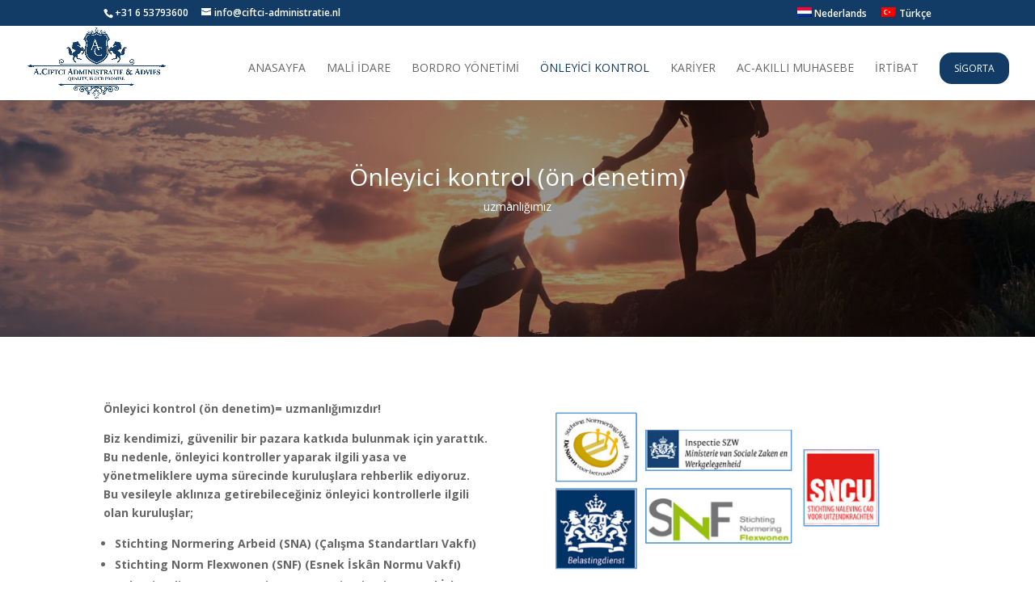

--- FILE ---
content_type: text/html; charset=UTF-8
request_url: https://ciftci-administratie.nl/tr/onleyici-kontrol/?lang=tr
body_size: 10297
content:
<!DOCTYPE html>
<html lang="tr-TR">
<head>
	<meta charset="UTF-8" />
<meta http-equiv="X-UA-Compatible" content="IE=edge">
	<link rel="pingback" href="https://ciftci-administratie.nl/xmlrpc.php" />

	<script type="text/javascript">
		document.documentElement.className = 'js';
	</script>

	<title>ÖNLEYİCİ KONTROL | ciftci-administratie</title>
<meta name='robots' content='max-image-preview:large' />
<link rel="alternate" hreflang="nl" href="https://ciftci-administratie.nl/preventieve-controle/" />
<link rel="alternate" hreflang="tr" href="https://ciftci-administratie.nl/tr/onleyici-kontrol/" />
<link rel="alternate" hreflang="x-default" href="https://ciftci-administratie.nl/preventieve-controle/" />
<link rel="alternate" type="application/rss+xml" title="ciftci-administratie &raquo; beslemesi" href="https://ciftci-administratie.nl/tr/feed/" />
<link rel="alternate" type="application/rss+xml" title="ciftci-administratie &raquo; yorum beslemesi" href="https://ciftci-administratie.nl/tr/comments/feed/" />
<meta content="Flexamedia theme v.1" name="generator"/><link rel='stylesheet' id='wp-block-library-css' href='https://ciftci-administratie.nl/wp-includes/css/dist/block-library/style.min.css?ver=6.2.8' type='text/css' media='all' />
<style id='wp-block-library-theme-inline-css' type='text/css'>
.wp-block-audio figcaption{color:#555;font-size:13px;text-align:center}.is-dark-theme .wp-block-audio figcaption{color:hsla(0,0%,100%,.65)}.wp-block-audio{margin:0 0 1em}.wp-block-code{border:1px solid #ccc;border-radius:4px;font-family:Menlo,Consolas,monaco,monospace;padding:.8em 1em}.wp-block-embed figcaption{color:#555;font-size:13px;text-align:center}.is-dark-theme .wp-block-embed figcaption{color:hsla(0,0%,100%,.65)}.wp-block-embed{margin:0 0 1em}.blocks-gallery-caption{color:#555;font-size:13px;text-align:center}.is-dark-theme .blocks-gallery-caption{color:hsla(0,0%,100%,.65)}.wp-block-image figcaption{color:#555;font-size:13px;text-align:center}.is-dark-theme .wp-block-image figcaption{color:hsla(0,0%,100%,.65)}.wp-block-image{margin:0 0 1em}.wp-block-pullquote{border-bottom:4px solid;border-top:4px solid;color:currentColor;margin-bottom:1.75em}.wp-block-pullquote cite,.wp-block-pullquote footer,.wp-block-pullquote__citation{color:currentColor;font-size:.8125em;font-style:normal;text-transform:uppercase}.wp-block-quote{border-left:.25em solid;margin:0 0 1.75em;padding-left:1em}.wp-block-quote cite,.wp-block-quote footer{color:currentColor;font-size:.8125em;font-style:normal;position:relative}.wp-block-quote.has-text-align-right{border-left:none;border-right:.25em solid;padding-left:0;padding-right:1em}.wp-block-quote.has-text-align-center{border:none;padding-left:0}.wp-block-quote.is-large,.wp-block-quote.is-style-large,.wp-block-quote.is-style-plain{border:none}.wp-block-search .wp-block-search__label{font-weight:700}.wp-block-search__button{border:1px solid #ccc;padding:.375em .625em}:where(.wp-block-group.has-background){padding:1.25em 2.375em}.wp-block-separator.has-css-opacity{opacity:.4}.wp-block-separator{border:none;border-bottom:2px solid;margin-left:auto;margin-right:auto}.wp-block-separator.has-alpha-channel-opacity{opacity:1}.wp-block-separator:not(.is-style-wide):not(.is-style-dots){width:100px}.wp-block-separator.has-background:not(.is-style-dots){border-bottom:none;height:1px}.wp-block-separator.has-background:not(.is-style-wide):not(.is-style-dots){height:2px}.wp-block-table{margin:0 0 1em}.wp-block-table td,.wp-block-table th{word-break:normal}.wp-block-table figcaption{color:#555;font-size:13px;text-align:center}.is-dark-theme .wp-block-table figcaption{color:hsla(0,0%,100%,.65)}.wp-block-video figcaption{color:#555;font-size:13px;text-align:center}.is-dark-theme .wp-block-video figcaption{color:hsla(0,0%,100%,.65)}.wp-block-video{margin:0 0 1em}.wp-block-template-part.has-background{margin-bottom:0;margin-top:0;padding:1.25em 2.375em}
</style>
<style id='global-styles-inline-css' type='text/css'>
body{--wp--preset--color--black: #000000;--wp--preset--color--cyan-bluish-gray: #abb8c3;--wp--preset--color--white: #ffffff;--wp--preset--color--pale-pink: #f78da7;--wp--preset--color--vivid-red: #cf2e2e;--wp--preset--color--luminous-vivid-orange: #ff6900;--wp--preset--color--luminous-vivid-amber: #fcb900;--wp--preset--color--light-green-cyan: #7bdcb5;--wp--preset--color--vivid-green-cyan: #00d084;--wp--preset--color--pale-cyan-blue: #8ed1fc;--wp--preset--color--vivid-cyan-blue: #0693e3;--wp--preset--color--vivid-purple: #9b51e0;--wp--preset--gradient--vivid-cyan-blue-to-vivid-purple: linear-gradient(135deg,rgba(6,147,227,1) 0%,rgb(155,81,224) 100%);--wp--preset--gradient--light-green-cyan-to-vivid-green-cyan: linear-gradient(135deg,rgb(122,220,180) 0%,rgb(0,208,130) 100%);--wp--preset--gradient--luminous-vivid-amber-to-luminous-vivid-orange: linear-gradient(135deg,rgba(252,185,0,1) 0%,rgba(255,105,0,1) 100%);--wp--preset--gradient--luminous-vivid-orange-to-vivid-red: linear-gradient(135deg,rgba(255,105,0,1) 0%,rgb(207,46,46) 100%);--wp--preset--gradient--very-light-gray-to-cyan-bluish-gray: linear-gradient(135deg,rgb(238,238,238) 0%,rgb(169,184,195) 100%);--wp--preset--gradient--cool-to-warm-spectrum: linear-gradient(135deg,rgb(74,234,220) 0%,rgb(151,120,209) 20%,rgb(207,42,186) 40%,rgb(238,44,130) 60%,rgb(251,105,98) 80%,rgb(254,248,76) 100%);--wp--preset--gradient--blush-light-purple: linear-gradient(135deg,rgb(255,206,236) 0%,rgb(152,150,240) 100%);--wp--preset--gradient--blush-bordeaux: linear-gradient(135deg,rgb(254,205,165) 0%,rgb(254,45,45) 50%,rgb(107,0,62) 100%);--wp--preset--gradient--luminous-dusk: linear-gradient(135deg,rgb(255,203,112) 0%,rgb(199,81,192) 50%,rgb(65,88,208) 100%);--wp--preset--gradient--pale-ocean: linear-gradient(135deg,rgb(255,245,203) 0%,rgb(182,227,212) 50%,rgb(51,167,181) 100%);--wp--preset--gradient--electric-grass: linear-gradient(135deg,rgb(202,248,128) 0%,rgb(113,206,126) 100%);--wp--preset--gradient--midnight: linear-gradient(135deg,rgb(2,3,129) 0%,rgb(40,116,252) 100%);--wp--preset--duotone--dark-grayscale: url('#wp-duotone-dark-grayscale');--wp--preset--duotone--grayscale: url('#wp-duotone-grayscale');--wp--preset--duotone--purple-yellow: url('#wp-duotone-purple-yellow');--wp--preset--duotone--blue-red: url('#wp-duotone-blue-red');--wp--preset--duotone--midnight: url('#wp-duotone-midnight');--wp--preset--duotone--magenta-yellow: url('#wp-duotone-magenta-yellow');--wp--preset--duotone--purple-green: url('#wp-duotone-purple-green');--wp--preset--duotone--blue-orange: url('#wp-duotone-blue-orange');--wp--preset--font-size--small: 13px;--wp--preset--font-size--medium: 20px;--wp--preset--font-size--large: 36px;--wp--preset--font-size--x-large: 42px;--wp--preset--spacing--20: 0.44rem;--wp--preset--spacing--30: 0.67rem;--wp--preset--spacing--40: 1rem;--wp--preset--spacing--50: 1.5rem;--wp--preset--spacing--60: 2.25rem;--wp--preset--spacing--70: 3.38rem;--wp--preset--spacing--80: 5.06rem;--wp--preset--shadow--natural: 6px 6px 9px rgba(0, 0, 0, 0.2);--wp--preset--shadow--deep: 12px 12px 50px rgba(0, 0, 0, 0.4);--wp--preset--shadow--sharp: 6px 6px 0px rgba(0, 0, 0, 0.2);--wp--preset--shadow--outlined: 6px 6px 0px -3px rgba(255, 255, 255, 1), 6px 6px rgba(0, 0, 0, 1);--wp--preset--shadow--crisp: 6px 6px 0px rgba(0, 0, 0, 1);}body { margin: 0;--wp--style--global--content-size: 823px;--wp--style--global--wide-size: 1080px; }.wp-site-blocks > .alignleft { float: left; margin-right: 2em; }.wp-site-blocks > .alignright { float: right; margin-left: 2em; }.wp-site-blocks > .aligncenter { justify-content: center; margin-left: auto; margin-right: auto; }:where(.is-layout-flex){gap: 0.5em;}body .is-layout-flow > .alignleft{float: left;margin-inline-start: 0;margin-inline-end: 2em;}body .is-layout-flow > .alignright{float: right;margin-inline-start: 2em;margin-inline-end: 0;}body .is-layout-flow > .aligncenter{margin-left: auto !important;margin-right: auto !important;}body .is-layout-constrained > .alignleft{float: left;margin-inline-start: 0;margin-inline-end: 2em;}body .is-layout-constrained > .alignright{float: right;margin-inline-start: 2em;margin-inline-end: 0;}body .is-layout-constrained > .aligncenter{margin-left: auto !important;margin-right: auto !important;}body .is-layout-constrained > :where(:not(.alignleft):not(.alignright):not(.alignfull)){max-width: var(--wp--style--global--content-size);margin-left: auto !important;margin-right: auto !important;}body .is-layout-constrained > .alignwide{max-width: var(--wp--style--global--wide-size);}body .is-layout-flex{display: flex;}body .is-layout-flex{flex-wrap: wrap;align-items: center;}body .is-layout-flex > *{margin: 0;}body{padding-top: 0px;padding-right: 0px;padding-bottom: 0px;padding-left: 0px;}a:where(:not(.wp-element-button)){text-decoration: underline;}.wp-element-button, .wp-block-button__link{background-color: #32373c;border-width: 0;color: #fff;font-family: inherit;font-size: inherit;line-height: inherit;padding: calc(0.667em + 2px) calc(1.333em + 2px);text-decoration: none;}.has-black-color{color: var(--wp--preset--color--black) !important;}.has-cyan-bluish-gray-color{color: var(--wp--preset--color--cyan-bluish-gray) !important;}.has-white-color{color: var(--wp--preset--color--white) !important;}.has-pale-pink-color{color: var(--wp--preset--color--pale-pink) !important;}.has-vivid-red-color{color: var(--wp--preset--color--vivid-red) !important;}.has-luminous-vivid-orange-color{color: var(--wp--preset--color--luminous-vivid-orange) !important;}.has-luminous-vivid-amber-color{color: var(--wp--preset--color--luminous-vivid-amber) !important;}.has-light-green-cyan-color{color: var(--wp--preset--color--light-green-cyan) !important;}.has-vivid-green-cyan-color{color: var(--wp--preset--color--vivid-green-cyan) !important;}.has-pale-cyan-blue-color{color: var(--wp--preset--color--pale-cyan-blue) !important;}.has-vivid-cyan-blue-color{color: var(--wp--preset--color--vivid-cyan-blue) !important;}.has-vivid-purple-color{color: var(--wp--preset--color--vivid-purple) !important;}.has-black-background-color{background-color: var(--wp--preset--color--black) !important;}.has-cyan-bluish-gray-background-color{background-color: var(--wp--preset--color--cyan-bluish-gray) !important;}.has-white-background-color{background-color: var(--wp--preset--color--white) !important;}.has-pale-pink-background-color{background-color: var(--wp--preset--color--pale-pink) !important;}.has-vivid-red-background-color{background-color: var(--wp--preset--color--vivid-red) !important;}.has-luminous-vivid-orange-background-color{background-color: var(--wp--preset--color--luminous-vivid-orange) !important;}.has-luminous-vivid-amber-background-color{background-color: var(--wp--preset--color--luminous-vivid-amber) !important;}.has-light-green-cyan-background-color{background-color: var(--wp--preset--color--light-green-cyan) !important;}.has-vivid-green-cyan-background-color{background-color: var(--wp--preset--color--vivid-green-cyan) !important;}.has-pale-cyan-blue-background-color{background-color: var(--wp--preset--color--pale-cyan-blue) !important;}.has-vivid-cyan-blue-background-color{background-color: var(--wp--preset--color--vivid-cyan-blue) !important;}.has-vivid-purple-background-color{background-color: var(--wp--preset--color--vivid-purple) !important;}.has-black-border-color{border-color: var(--wp--preset--color--black) !important;}.has-cyan-bluish-gray-border-color{border-color: var(--wp--preset--color--cyan-bluish-gray) !important;}.has-white-border-color{border-color: var(--wp--preset--color--white) !important;}.has-pale-pink-border-color{border-color: var(--wp--preset--color--pale-pink) !important;}.has-vivid-red-border-color{border-color: var(--wp--preset--color--vivid-red) !important;}.has-luminous-vivid-orange-border-color{border-color: var(--wp--preset--color--luminous-vivid-orange) !important;}.has-luminous-vivid-amber-border-color{border-color: var(--wp--preset--color--luminous-vivid-amber) !important;}.has-light-green-cyan-border-color{border-color: var(--wp--preset--color--light-green-cyan) !important;}.has-vivid-green-cyan-border-color{border-color: var(--wp--preset--color--vivid-green-cyan) !important;}.has-pale-cyan-blue-border-color{border-color: var(--wp--preset--color--pale-cyan-blue) !important;}.has-vivid-cyan-blue-border-color{border-color: var(--wp--preset--color--vivid-cyan-blue) !important;}.has-vivid-purple-border-color{border-color: var(--wp--preset--color--vivid-purple) !important;}.has-vivid-cyan-blue-to-vivid-purple-gradient-background{background: var(--wp--preset--gradient--vivid-cyan-blue-to-vivid-purple) !important;}.has-light-green-cyan-to-vivid-green-cyan-gradient-background{background: var(--wp--preset--gradient--light-green-cyan-to-vivid-green-cyan) !important;}.has-luminous-vivid-amber-to-luminous-vivid-orange-gradient-background{background: var(--wp--preset--gradient--luminous-vivid-amber-to-luminous-vivid-orange) !important;}.has-luminous-vivid-orange-to-vivid-red-gradient-background{background: var(--wp--preset--gradient--luminous-vivid-orange-to-vivid-red) !important;}.has-very-light-gray-to-cyan-bluish-gray-gradient-background{background: var(--wp--preset--gradient--very-light-gray-to-cyan-bluish-gray) !important;}.has-cool-to-warm-spectrum-gradient-background{background: var(--wp--preset--gradient--cool-to-warm-spectrum) !important;}.has-blush-light-purple-gradient-background{background: var(--wp--preset--gradient--blush-light-purple) !important;}.has-blush-bordeaux-gradient-background{background: var(--wp--preset--gradient--blush-bordeaux) !important;}.has-luminous-dusk-gradient-background{background: var(--wp--preset--gradient--luminous-dusk) !important;}.has-pale-ocean-gradient-background{background: var(--wp--preset--gradient--pale-ocean) !important;}.has-electric-grass-gradient-background{background: var(--wp--preset--gradient--electric-grass) !important;}.has-midnight-gradient-background{background: var(--wp--preset--gradient--midnight) !important;}.has-small-font-size{font-size: var(--wp--preset--font-size--small) !important;}.has-medium-font-size{font-size: var(--wp--preset--font-size--medium) !important;}.has-large-font-size{font-size: var(--wp--preset--font-size--large) !important;}.has-x-large-font-size{font-size: var(--wp--preset--font-size--x-large) !important;}
.wp-block-navigation a:where(:not(.wp-element-button)){color: inherit;}
:where(.wp-block-columns.is-layout-flex){gap: 2em;}
.wp-block-pullquote{font-size: 1.5em;line-height: 1.6;}
</style>
<link rel='stylesheet' id='wpml-blocks-css' href='https://ciftci-administratie.nl/wp-content/plugins/sitepress-multilingual-cms/dist/css/blocks/styles.css?ver=4.6.3' type='text/css' media='all' />
<link rel='stylesheet' id='wpml-menu-item-0-css' href='//ciftci-administratie.nl/wp-content/plugins/sitepress-multilingual-cms/templates/language-switchers/menu-item/style.min.css?ver=1' type='text/css' media='all' />
<link rel='stylesheet' id='et-divi-open-sans-css' href='https://fonts.googleapis.com/css?family=Open+Sans:300italic,400italic,600italic,700italic,800italic,400,300,600,700,800&#038;subset=latin,latin-ext&#038;display=swap' type='text/css' media='all' />
<link rel='stylesheet' id='supreme-modules-pro-for-divi-styles-css' href='https://ciftci-administratie.nl/wp-content/plugins/supreme-modules-pro-for-divi/styles/style.min.css?ver=4.9.26' type='text/css' media='all' />
<link rel='stylesheet' id='magnific-popup-css' href='https://ciftci-administratie.nl/wp-content/themes/Divi/includes/builder/feature/dynamic-assets/assets/css/magnific_popup.css?ver=4.9.26' type='text/css' media='all' />
<link rel='stylesheet' id='dsm-swiper-css' href='https://ciftci-administratie.nl/wp-content/plugins/supreme-modules-pro-for-divi/public/css/swiper.css?ver=4.9.26' type='text/css' media='all' />
<link rel='stylesheet' id='dsm-popup-css' href='https://ciftci-administratie.nl/wp-content/plugins/supreme-modules-pro-for-divi/public/css/popup.css?ver=4.9.26' type='text/css' media='all' />
<link rel='stylesheet' id='dsm-animate-css' href='https://ciftci-administratie.nl/wp-content/plugins/supreme-modules-pro-for-divi/public/css/animate.css?ver=4.9.26' type='text/css' media='all' />
<link rel='stylesheet' id='dsm-readmore-css' href='https://ciftci-administratie.nl/wp-content/plugins/supreme-modules-pro-for-divi/public/css/readmore.css?ver=4.9.26' type='text/css' media='all' />
<link rel='stylesheet' id='divi-style-parent-css' href='https://ciftci-administratie.nl/wp-content/themes/Divi/style-static.min.css?ver=4.20.2' type='text/css' media='all' />
<link rel='stylesheet' id='divi-style-css' href='https://ciftci-administratie.nl/wp-content/themes/Flexamedia_theme/style.css?ver=4.20.2' type='text/css' media='all' />
<script type='text/javascript' src='https://ciftci-administratie.nl/wp-includes/js/jquery/jquery.min.js?ver=3.6.4' id='jquery-core-js'></script>
<script type='text/javascript' src='https://ciftci-administratie.nl/wp-includes/js/jquery/jquery-migrate.min.js?ver=3.4.0' id='jquery-migrate-js'></script>
<link rel="https://api.w.org/" href="https://ciftci-administratie.nl/tr/wp-json/" /><link rel="alternate" type="application/json" href="https://ciftci-administratie.nl/tr/wp-json/wp/v2/pages/29711" /><link rel="EditURI" type="application/rsd+xml" title="RSD" href="https://ciftci-administratie.nl/xmlrpc.php?rsd" />
<link rel="wlwmanifest" type="application/wlwmanifest+xml" href="https://ciftci-administratie.nl/wp-includes/wlwmanifest.xml" />
<meta name="generator" content="WordPress 6.2.8" />
<link rel="canonical" href="https://ciftci-administratie.nl/tr/onleyici-kontrol/" />
<link rel='shortlink' href='https://ciftci-administratie.nl/tr/?p=29711' />
<link rel="alternate" type="application/json+oembed" href="https://ciftci-administratie.nl/tr/wp-json/oembed/1.0/embed?url=https%3A%2F%2Fciftci-administratie.nl%2Ftr%2Fonleyici-kontrol%2F" />
<link rel="alternate" type="text/xml+oembed" href="https://ciftci-administratie.nl/tr/wp-json/oembed/1.0/embed?url=https%3A%2F%2Fciftci-administratie.nl%2Ftr%2Fonleyici-kontrol%2F&#038;format=xml" />
<meta name="generator" content="WPML ver:4.6.3 stt:37,53;" />
<meta name="viewport" content="width=device-width, initial-scale=1.0, maximum-scale=1.0, user-scalable=0" /><link rel="icon" href="https://ciftci-administratie.nl/wp-content/uploads/2017/09/cropped-logo-agit-32x32.jpg" sizes="32x32" />
<link rel="icon" href="https://ciftci-administratie.nl/wp-content/uploads/2017/09/cropped-logo-agit-192x192.jpg" sizes="192x192" />
<link rel="apple-touch-icon" href="https://ciftci-administratie.nl/wp-content/uploads/2017/09/cropped-logo-agit-180x180.jpg" />
<meta name="msapplication-TileImage" content="https://ciftci-administratie.nl/wp-content/uploads/2017/09/cropped-logo-agit-270x270.jpg" />
<style id="et-divi-customizer-global-cached-inline-styles">.nav li ul{border-color:#123b66}.et_secondary_nav_enabled #page-container #top-header{background-color:#123b66!important}#et-secondary-nav li ul{background-color:#123b66}#top-menu li a,.et_search_form_container input{font-weight:normal;font-style:normal;text-transform:uppercase;text-decoration:none}.et_search_form_container input::-moz-placeholder{font-weight:normal;font-style:normal;text-transform:uppercase;text-decoration:none}.et_search_form_container input::-webkit-input-placeholder{font-weight:normal;font-style:normal;text-transform:uppercase;text-decoration:none}.et_search_form_container input:-ms-input-placeholder{font-weight:normal;font-style:normal;text-transform:uppercase;text-decoration:none}#top-menu li.current-menu-ancestor>a,#top-menu li.current-menu-item>a,#top-menu li.current_page_item>a{color:#123b66}@media only screen and (min-width:981px){#logo{max-height:95%}.et_pb_svg_logo #logo{height:95%}.et_fixed_nav #page-container .et-fixed-header#top-header{background-color:#123b66!important}.et_fixed_nav #page-container .et-fixed-header#top-header #et-secondary-nav li ul{background-color:#123b66}.et-fixed-header #top-menu li.current-menu-ancestor>a,.et-fixed-header #top-menu li.current-menu-item>a,.et-fixed-header #top-menu li.current_page_item>a{color:#123b66!important}}@media only screen and (min-width:1350px){.et_pb_row{padding:27px 0}.et_pb_section{padding:54px 0}.single.et_pb_pagebuilder_layout.et_full_width_page .et_post_meta_wrapper{padding-top:81px}.et_pb_fullwidth_section{padding:0}}.grecaptcha-badge{visibility:hidden!important}.et-pb-contact-message p{color:#32D190;font-size:21px;font-weight:700;text-transform:uppercase}.jointoday_button a{background-color:#123b66;color:white!important;line-height:9px;font-weight:600;padding:13px 16px!important;margin-bottom:20px!important;text-transform:uppercase;font-size:12px!important;border-radius:15px;display:block;transition:all .5s ease;-webkit-transition:all .5s ease;-moz-transition:all .5s ease;border:2px solid #123b66}@media only screen and (min-width:981px){body .et-fixed-header #top-menu .jointoday_button a{color:#ffffff!important}}.jointoday_button a:hover{opacity:1!important;color:#fff!important;background-color:#0055aa;border:2px solid #0055aa}</style><script data-dont-merge="">(function(){function iv(a){if(a.nodeName=='SOURCE'){a = a.nextSibling;}if(typeof a !== 'object' || a === null || typeof a.getBoundingClientRect!=='function'){return false}var b=a.getBoundingClientRect();return((a.innerHeight||a.clientHeight)>0&&b.bottom+50>=0&&b.right+50>=0&&b.top-50<=(window.innerHeight||document.documentElement.clientHeight)&&b.left-50<=(window.innerWidth||document.documentElement.clientWidth))}function ll(){var a=document.querySelectorAll('[data-swift-image-lazyload]');for(var i in a){if(iv(a[i])){a[i].onload=function(){window.dispatchEvent(new Event('resize'));};try{if(a[i].nodeName == 'IMG'){a[i].setAttribute('src',(typeof a[i].dataset.src != 'undefined' ? a[i].dataset.src : a[i].src))};a[i].setAttribute('srcset',(typeof a[i].dataset.srcset !== 'undefined' ? a[i].dataset.srcset : ''));a[i].setAttribute('sizes',(typeof a[i].dataset.sizes !== 'undefined' ? a[i].dataset.sizes : ''));a[i].setAttribute('style',(typeof a[i].dataset.style !== 'undefined' ? a[i].dataset.style : ''));a[i].removeAttribute('data-swift-image-lazyload')}catch(e){}}}requestAnimationFrame(ll)}requestAnimationFrame(ll)})();</script></head>
<body data-rsssl=1 class="page-template-default page page-id-29711 et_pb_button_helper_class et_fullwidth_nav et_fixed_nav et_show_nav et_secondary_nav_enabled et_secondary_nav_two_panels et_primary_nav_dropdown_animation_fade et_secondary_nav_dropdown_animation_fade et_header_style_left et_pb_footer_columns4 et_cover_background et_pb_gutter osx et_pb_gutters3 et_pb_pagebuilder_layout et_no_sidebar et_divi_theme et-db">
<svg xmlns="http://www.w3.org/2000/svg" viewBox="0 0 0 0" width="0" height="0" focusable="false" role="none" style="visibility: hidden; position: absolute; left: -9999px; overflow: hidden;" ><defs><filter id="wp-duotone-dark-grayscale"><feColorMatrix color-interpolation-filters="sRGB" type="matrix" values=" .299 .587 .114 0 0 .299 .587 .114 0 0 .299 .587 .114 0 0 .299 .587 .114 0 0 " /><feComponentTransfer color-interpolation-filters="sRGB" ><feFuncR type="table" tableValues="0 0.49803921568627" /><feFuncG type="table" tableValues="0 0.49803921568627" /><feFuncB type="table" tableValues="0 0.49803921568627" /><feFuncA type="table" tableValues="1 1" /></feComponentTransfer><feComposite in2="SourceGraphic" operator="in" /></filter></defs></svg><svg xmlns="http://www.w3.org/2000/svg" viewBox="0 0 0 0" width="0" height="0" focusable="false" role="none" style="visibility: hidden; position: absolute; left: -9999px; overflow: hidden;" ><defs><filter id="wp-duotone-grayscale"><feColorMatrix color-interpolation-filters="sRGB" type="matrix" values=" .299 .587 .114 0 0 .299 .587 .114 0 0 .299 .587 .114 0 0 .299 .587 .114 0 0 " /><feComponentTransfer color-interpolation-filters="sRGB" ><feFuncR type="table" tableValues="0 1" /><feFuncG type="table" tableValues="0 1" /><feFuncB type="table" tableValues="0 1" /><feFuncA type="table" tableValues="1 1" /></feComponentTransfer><feComposite in2="SourceGraphic" operator="in" /></filter></defs></svg><svg xmlns="http://www.w3.org/2000/svg" viewBox="0 0 0 0" width="0" height="0" focusable="false" role="none" style="visibility: hidden; position: absolute; left: -9999px; overflow: hidden;" ><defs><filter id="wp-duotone-purple-yellow"><feColorMatrix color-interpolation-filters="sRGB" type="matrix" values=" .299 .587 .114 0 0 .299 .587 .114 0 0 .299 .587 .114 0 0 .299 .587 .114 0 0 " /><feComponentTransfer color-interpolation-filters="sRGB" ><feFuncR type="table" tableValues="0.54901960784314 0.98823529411765" /><feFuncG type="table" tableValues="0 1" /><feFuncB type="table" tableValues="0.71764705882353 0.25490196078431" /><feFuncA type="table" tableValues="1 1" /></feComponentTransfer><feComposite in2="SourceGraphic" operator="in" /></filter></defs></svg><svg xmlns="http://www.w3.org/2000/svg" viewBox="0 0 0 0" width="0" height="0" focusable="false" role="none" style="visibility: hidden; position: absolute; left: -9999px; overflow: hidden;" ><defs><filter id="wp-duotone-blue-red"><feColorMatrix color-interpolation-filters="sRGB" type="matrix" values=" .299 .587 .114 0 0 .299 .587 .114 0 0 .299 .587 .114 0 0 .299 .587 .114 0 0 " /><feComponentTransfer color-interpolation-filters="sRGB" ><feFuncR type="table" tableValues="0 1" /><feFuncG type="table" tableValues="0 0.27843137254902" /><feFuncB type="table" tableValues="0.5921568627451 0.27843137254902" /><feFuncA type="table" tableValues="1 1" /></feComponentTransfer><feComposite in2="SourceGraphic" operator="in" /></filter></defs></svg><svg xmlns="http://www.w3.org/2000/svg" viewBox="0 0 0 0" width="0" height="0" focusable="false" role="none" style="visibility: hidden; position: absolute; left: -9999px; overflow: hidden;" ><defs><filter id="wp-duotone-midnight"><feColorMatrix color-interpolation-filters="sRGB" type="matrix" values=" .299 .587 .114 0 0 .299 .587 .114 0 0 .299 .587 .114 0 0 .299 .587 .114 0 0 " /><feComponentTransfer color-interpolation-filters="sRGB" ><feFuncR type="table" tableValues="0 0" /><feFuncG type="table" tableValues="0 0.64705882352941" /><feFuncB type="table" tableValues="0 1" /><feFuncA type="table" tableValues="1 1" /></feComponentTransfer><feComposite in2="SourceGraphic" operator="in" /></filter></defs></svg><svg xmlns="http://www.w3.org/2000/svg" viewBox="0 0 0 0" width="0" height="0" focusable="false" role="none" style="visibility: hidden; position: absolute; left: -9999px; overflow: hidden;" ><defs><filter id="wp-duotone-magenta-yellow"><feColorMatrix color-interpolation-filters="sRGB" type="matrix" values=" .299 .587 .114 0 0 .299 .587 .114 0 0 .299 .587 .114 0 0 .299 .587 .114 0 0 " /><feComponentTransfer color-interpolation-filters="sRGB" ><feFuncR type="table" tableValues="0.78039215686275 1" /><feFuncG type="table" tableValues="0 0.94901960784314" /><feFuncB type="table" tableValues="0.35294117647059 0.47058823529412" /><feFuncA type="table" tableValues="1 1" /></feComponentTransfer><feComposite in2="SourceGraphic" operator="in" /></filter></defs></svg><svg xmlns="http://www.w3.org/2000/svg" viewBox="0 0 0 0" width="0" height="0" focusable="false" role="none" style="visibility: hidden; position: absolute; left: -9999px; overflow: hidden;" ><defs><filter id="wp-duotone-purple-green"><feColorMatrix color-interpolation-filters="sRGB" type="matrix" values=" .299 .587 .114 0 0 .299 .587 .114 0 0 .299 .587 .114 0 0 .299 .587 .114 0 0 " /><feComponentTransfer color-interpolation-filters="sRGB" ><feFuncR type="table" tableValues="0.65098039215686 0.40392156862745" /><feFuncG type="table" tableValues="0 1" /><feFuncB type="table" tableValues="0.44705882352941 0.4" /><feFuncA type="table" tableValues="1 1" /></feComponentTransfer><feComposite in2="SourceGraphic" operator="in" /></filter></defs></svg><svg xmlns="http://www.w3.org/2000/svg" viewBox="0 0 0 0" width="0" height="0" focusable="false" role="none" style="visibility: hidden; position: absolute; left: -9999px; overflow: hidden;" ><defs><filter id="wp-duotone-blue-orange"><feColorMatrix color-interpolation-filters="sRGB" type="matrix" values=" .299 .587 .114 0 0 .299 .587 .114 0 0 .299 .587 .114 0 0 .299 .587 .114 0 0 " /><feComponentTransfer color-interpolation-filters="sRGB" ><feFuncR type="table" tableValues="0.098039215686275 1" /><feFuncG type="table" tableValues="0 0.66274509803922" /><feFuncB type="table" tableValues="0.84705882352941 0.41960784313725" /><feFuncA type="table" tableValues="1 1" /></feComponentTransfer><feComposite in2="SourceGraphic" operator="in" /></filter></defs></svg>	<div id="page-container">

					<div id="top-header">
			<div class="container clearfix">

			
				<div id="et-info">
									<span id="et-info-phone">+31 6 53793600</span>
				
									<a href="mailto:info@ciftci-administratie.nl"><span id="et-info-email">info@ciftci-administratie.nl</span></a>
				
								</div>

			
				<div id="et-secondary-menu">
				<ul id="et-secondary-nav" class="menu"><li class="menu-item wpml-ls-slot-35 wpml-ls-item wpml-ls-item-nl wpml-ls-menu-item wpml-ls-first-item menu-item-type-wpml_ls_menu_item menu-item-object-wpml_ls_menu_item menu-item-wpml-ls-35-nl"><a title="Nederlands" href="https://ciftci-administratie.nl/preventieve-controle/"><img
            class="wpml-ls-flag"
            src="https://ciftci-administratie.nl/wp-content/plugins/sitepress-multilingual-cms/res/flags/nl.png"
            alt=""
            
            
    /><span class="wpml-ls-native" lang="nl">Nederlands</span></a></li>
<li class="menu-item wpml-ls-slot-35 wpml-ls-item wpml-ls-item-tr wpml-ls-current-language wpml-ls-menu-item wpml-ls-last-item menu-item-type-wpml_ls_menu_item menu-item-object-wpml_ls_menu_item menu-item-wpml-ls-35-tr"><a title="Türkçe" href="https://ciftci-administratie.nl/tr/onleyici-kontrol/"><img
            class="wpml-ls-flag"
            src="https://ciftci-administratie.nl/wp-content/plugins/sitepress-multilingual-cms/res/flags/tr.png"
            alt=""
            
            
    /><span class="wpml-ls-native" lang="tr">Türkçe</span></a></li>
</ul>				</div>

			</div>
		</div>
		
	
			<header id="main-header" data-height-onload="66">
			<div class="container clearfix et_menu_container">
							<div class="logo_container">
					<span class="logo_helper"></span>
					<a href="https://ciftci-administratie.nl/tr/">
						<img src="https://ciftci-administratie.nl/wp-content/uploads/2017/09/logo.png" width="1680" height="859" alt="ciftci-administratie" id="logo" data-height-percentage="95" />
					</a>
				</div>
							<div id="et-top-navigation" data-height="66" data-fixed-height="40">
											<nav id="top-menu-nav">
						<ul id="top-menu" class="nav"><li id="menu-item-29954" class="menu-item menu-item-type-custom menu-item-object-custom menu-item-29954"><a href="https://ciftci-administratie.nl/tr/home">ANASAYFA</a></li>
<li id="menu-item-29710" class="menu-item menu-item-type-post_type menu-item-object-page menu-item-29710"><a href="https://ciftci-administratie.nl/tr/mali-idare/">MALİ İDARE</a></li>
<li id="menu-item-29709" class="menu-item menu-item-type-post_type menu-item-object-page menu-item-29709"><a href="https://ciftci-administratie.nl/tr/bordro-yonetimi/">BORDRO YÖNETİMİ</a></li>
<li id="menu-item-29735" class="menu-item menu-item-type-post_type menu-item-object-page current-menu-item page_item page-item-29711 current_page_item menu-item-29735"><a href="https://ciftci-administratie.nl/tr/onleyici-kontrol/" aria-current="page">ÖNLEYİCİ KONTROL</a></li>
<li id="menu-item-29736" class="menu-item menu-item-type-post_type menu-item-object-page menu-item-29736"><a href="https://ciftci-administratie.nl/tr/isyerinde-calismak/">KARİYER</a></li>
<li id="menu-item-29738" class="menu-item menu-item-type-post_type menu-item-object-page menu-item-29738"><a href="https://ciftci-administratie.nl/tr/ac-akilli-muhasebe-tutmak/">AC-Akıllı Muhasebe</a></li>
<li id="menu-item-29737" class="menu-item menu-item-type-post_type menu-item-object-page menu-item-29737"><a href="https://ciftci-administratie.nl/tr/irtibat/">İRTİBAT</a></li>
<li id="menu-item-30208" class="jointoday_button menu-item menu-item-type-post_type menu-item-object-page menu-item-30208"><a href="https://ciftci-administratie.nl/tr/sigorta/">sigorta</a></li>
</ul>						</nav>
					
					
					
					
					<div id="et_mobile_nav_menu">
				<div class="mobile_nav closed">
					<span class="select_page">Bir Sayfa Seçin</span>
					<span class="mobile_menu_bar mobile_menu_bar_toggle"></span>
				</div>
			</div>				</div> <!-- #et-top-navigation -->
			</div> <!-- .container -->
					</header> <!-- #main-header -->
			<div id="et-main-area">
	
<div id="main-content">


			
				<article id="post-29711" class="post-29711 page type-page status-publish hentry">

				
					<div class="entry-content">
					<div class="et-l et-l--post">
			<div class="et_builder_inner_content et_pb_gutters3">
		<div class="et_pb_section et_pb_section_0 et_pb_with_background et_pb_fullwidth_section et_section_regular" >
				
				
				
				
				
				
				<section class="et_pb_module et_pb_fullwidth_header et_pb_fullwidth_header_0 et_pb_text_align_center et_pb_bg_layout_dark">
				
				
				
				
				<div class="et_pb_fullwidth_header_container center">
					<div class="header-content-container center">
					<div class="header-content">
						
						<h1 class="et_pb_module_header">Önleyici kontrol (ön denetim)</h1>
						<span class="et_pb_fullwidth_header_subhead">uzmanlığımız</span>
						<div class="et_pb_header_content_wrapper"></div>
						
					</div>
				</div>
					
				</div>
				<div class="et_pb_fullwidth_header_overlay"></div>
				<div class="et_pb_fullwidth_header_scroll"></div>
			</section>
				
				
			</div><div class="et_pb_section et_pb_section_1 et_section_regular" >
				
				
				
				
				
				
				<div class="et_pb_row et_pb_row_0">
				<div class="et_pb_column et_pb_column_1_2 et_pb_column_0  et_pb_css_mix_blend_mode_passthrough">
				
				
				
				
				<div class="et_pb_module et_pb_text et_pb_text_0  et_pb_text_align_left et_pb_bg_layout_light">
				
				
				
				
				<div class="et_pb_text_inner"><p><strong>Önleyici kontrol (ön denetim)= uzmanlığımızdır! </strong></p>
<p><strong>Biz kendimizi, güvenilir bir pazara katkıda bulunmak için yarattık. Bu nedenle, önleyici kontroller yaparak ilgili yasa ve yönetmeliklere uyma sürecinde kuruluşlara rehberlik ediyoruz. </strong><br />
<strong>Bu vesileyle aklınıza getirebileceğiniz önleyici kontrollerle ilgili olan kuruluşlar;</strong></p>
<p><strong> </strong></p>
<ul>
<li><strong>Stichting Normering Arbeid (SNA) (Çalışma Standartları Vakfı)</strong></li>
<li><strong>Stichting Norm Flexwonen (SNF) (Esnek İskân Normu Vakfı)</strong></li>
<li><strong>Belastingdienst + Inspectie SZW (Vergi Dairesi + Sosyal İşler ve Refah Müfettişliği)</strong></li>
<li><strong>Stichting Naleving cao voor Uitzendkrachten (SNCU) (Geçici Taşeron İşçileri için Toplu İş Sözleşmesine Uyumluluk Vakfı)</strong></li>
</ul></div>
			</div>
			</div><div class="et_pb_column et_pb_column_1_2 et_pb_column_1  et_pb_css_mix_blend_mode_passthrough et-last-child">
				
				
				
				
				<div class="et_pb_module et_pb_image et_pb_image_0">
				
				
				
				
				<span class="et_pb_image_wrap "><img decoding="async" width="614" height="339" src="https://ciftci-administratie.nl/wp-content/uploads/2017/09/Untitled-8.jpg" alt="" title="" srcset="https://ciftci-administratie.nl/wp-content/uploads/2017/09/Untitled-8.jpg 614w, https://ciftci-administratie.nl/wp-content/uploads/2017/09/Untitled-8-480x265.jpg 480w" sizes="(min-width: 0px) and (max-width: 480px) 480px, (min-width: 481px) 614px, 100vw" class="wp-image-28964" /></span>
			</div>
			</div>
				
				
				
				
			</div>
				
				
			</div><div class="et_pb_section et_pb_section_2 et_pb_with_background et_section_regular" >
				
				
				
				
				
				
				<div class="et_pb_row et_pb_row_1">
				<div class="et_pb_column et_pb_column_4_4 et_pb_column_2  et_pb_css_mix_blend_mode_passthrough et-last-child">
				
				
				
				
				
			<div id="et_pb_contact_form_0" class="et_pb_module et_pb_contact_form_0 et_pb_contact_form_container clearfix" data-form_unique_num="0" data-form_unique_id="">
				
				
				
				
				<h1 class="et_pb_contact_main_title">Sorularınız mı var? O halde irtibata geçmekten çekinmeyin.</h1>
				<div class="et-pb-contact-message"></div>
				
				<div class="et_pb_contact">
					<form class="et_pb_contact_form clearfix" method="post" action="https://ciftci-administratie.nl/tr/onleyici-kontrol/?lang=tr">
						 <p class="et_pb_contact_field et_pb_contact_field_0 et_pb_contact_field_half" data-id="name" data-type="input">
				
				
				
				
				<label for="et_pb_contact_name_0" class="et_pb_contact_form_label">Ad, soyad</label>
				<input type="text" id="et_pb_contact_name_0" class="input" value="" name="et_pb_contact_name_0" data-required_mark="required" data-field_type="input" data-original_id="name" placeholder="Ad, soyad">
			</p><p class="et_pb_contact_field et_pb_contact_field_1 et_pb_contact_field_half et_pb_contact_field_last" data-id="email" data-type="email">
				
				
				
				
				<label for="et_pb_contact_email_0" class="et_pb_contact_form_label">E-posta adresi</label>
				<input type="text" id="et_pb_contact_email_0" class="input" value="" name="et_pb_contact_email_0" data-required_mark="required" data-field_type="email" data-original_id="email" placeholder="E-posta adresi">
			</p><p class="et_pb_contact_field et_pb_contact_field_2 et_pb_contact_field_last" data-id="message" data-type="text">
				
				
				
				
				<label for="et_pb_contact_message_0" class="et_pb_contact_form_label">İleti</label>
				<textarea name="et_pb_contact_message_0" id="et_pb_contact_message_0" class="et_pb_contact_message input" data-required_mark="required" data-field_type="text" data-original_id="message" placeholder="İleti"></textarea>
			</p> 
						<input type="hidden" value="et_contact_proccess" name="et_pb_contactform_submit_0"/>
						<div class="et_contact_bottom_container">
							
							<button type="submit" name="et_builder_submit_button" class="et_pb_contact_submit et_pb_button">Gönder</button>
						</div>
						<input type="hidden" id="_wpnonce-et-pb-contact-form-submitted-0" name="_wpnonce-et-pb-contact-form-submitted-0" value="97ec74d97c" /><input type="hidden" name="_wp_http_referer" value="/tr/onleyici-kontrol/?lang=tr" />
					</form>
				</div>
			</div>
			
			</div>
				
				
				
				
			</div>
				
				
			</div>		</div>
	</div>
						</div>

				
				</article>

			

</div>


			<footer id="main-footer">
				
<div class="container">
	<div id="footer-widgets" class="clearfix">
		<div class="footer-widget"><div id="text-5" class="fwidget et_pb_widget widget_text"><h4 class="title">İrtibat</h4>			<div class="textwidget"><div><strong>Merkez:</strong></div>
<div class="contact-address contact-media">Zwaardvegersgaarde 116<br />
2542TH &#8216;s-Gravenhage</div>
<div class="contact-phone contact-media"><a href="tel:0653793600">+31 6 53793600</a></div>
<div class="contact-email contact-media"><a href="mailto:info@ciftci-administratie.nl">info@ciftci-administratie.nl</a></div>
</div>
		</div></div><div class="footer-widget"><div id="text-6" class="fwidget et_pb_widget widget_text"><h4 class="title">Linkler</h4>			<div class="textwidget"><ul>
<li class="page_item page-item-28904"><a href="https://ciftci-administratie.nl/tr/mali-idare/?lang=tr">Mali idare</a></li>
<li class="page_item page-item-28906"><a href="https://ciftci-administratie.nl/tr/bordro-yonetimi/?lang=tr">Bodro yönetimi</a></li>
<li class="page_item page-item-28908"><a href="https://ciftci-administratie.nl/tr/onleyici-kontrol/?lang=tr">Önleyici denetim</a></li>
<li class="page_item page-item-29368"><a href="https://ciftci-administratie.nl/tr/isyerinde-calismak/?lang=tr">Bizimle beraber çalışmak</a></li>
<li><a href="https://ciftci-administratie.nl/wp-content/uploads/2019/01/1a.Algemene-voorwaarden-A.Ciftci-Admin-Adv.-Definitief.pdf">Şartlar ve Koşullar</a></li>
</ul>
</div>
		</div></div><div class="footer-widget"><div id="media_image-2" class="fwidget et_pb_widget widget_media_image"><h4 class="title">Tanıma</h4><img width="300" height="300" src="https://ciftci-administratie.nl/wp-content/uploads/2022/07/logosfooterciftci.png" class="image wp-image-30188  attachment-full size-full" alt="" decoding="async" style="max-width: 100%; height: auto;" srcset="https://ciftci-administratie.nl/wp-content/uploads/2022/07/logosfooterciftci.png 300w, https://ciftci-administratie.nl/wp-content/uploads/2022/07/logosfooterciftci-150x150.png 150w" sizes="(max-width: 300px) 100vw, 300px" /></div></div><div class="footer-widget"><div id="text-7" class="fwidget et_pb_widget widget_text">			<div class="textwidget"><p>AFM Vergunning nummer: 12048740<br />
KiFiD Aansluit nummer: 300.018299</p>
</div>
		</div></div>	</div>
</div>


		
				<div id="footer-bottom">
					<div class="container clearfix">
				<div id="footer-info">Alle genoemde prijzen zijn exclusief 21% BTW</div>					</div>
				</div>
			</footer>
		</div>


	</div>

	<!-- Global site tag (gtag.js) - Google Analytics -->
<script async src="https://www.googletagmanager.com/gtag/js?id=UA-181679289-1">
</script>
<script>
  window.dataLayer = window.dataLayer || [];
  function gtag(){dataLayer.push(arguments);}
  gtag('js', new Date());

  gtag('config', 'UA-181679289-1');
</script>
<script type='text/javascript' id='divi-custom-script-js-extra'>
/* <![CDATA[ */
var DIVI = {"item_count":"%d Item","items_count":"%d Items"};
var et_builder_utils_params = {"condition":{"diviTheme":true,"extraTheme":false},"scrollLocations":["app","top"],"builderScrollLocations":{"desktop":"app","tablet":"app","phone":"app"},"onloadScrollLocation":"app","builderType":"fe"};
var et_frontend_scripts = {"builderCssContainerPrefix":"#et-boc","builderCssLayoutPrefix":"#et-boc .et-l"};
var et_pb_custom = {"ajaxurl":"https:\/\/ciftci-administratie.nl\/wp-admin\/admin-ajax.php","images_uri":"https:\/\/ciftci-administratie.nl\/wp-content\/themes\/Divi\/images","builder_images_uri":"https:\/\/ciftci-administratie.nl\/wp-content\/themes\/Divi\/includes\/builder\/images","et_frontend_nonce":"88f4d142e4","subscription_failed":"L\u00fctfen do\u011fru bilgileri girdi\u011finizden emin olmak i\u00e7in a\u015fa\u011f\u0131daki alanlar\u0131 kontrol edin.","et_ab_log_nonce":"97e99effa8","fill_message":"A\u015fa\u011f\u0131daki alanlar\u0131 doldurunuz:","contact_error_message":"L\u00fctfen, a\u015fa\u011f\u0131daki hatalar\u0131 d\u00fczeltin:","invalid":"Ge\u00e7ersiz e-posta","captcha":"Kaptan","prev":"\u00d6nceki","previous":"\u00d6nceki","next":"Gelecek","wrong_captcha":"G\u00fcvenlik koduna yanl\u0131\u015f bir Numara girdiniz.","wrong_checkbox":"onay kutusu","ignore_waypoints":"no","is_divi_theme_used":"1","widget_search_selector":".widget_search","ab_tests":[],"is_ab_testing_active":"","page_id":"29711","unique_test_id":"","ab_bounce_rate":"5","is_cache_plugin_active":"no","is_shortcode_tracking":"","tinymce_uri":"https:\/\/ciftci-administratie.nl\/wp-content\/themes\/Divi\/includes\/builder\/frontend-builder\/assets\/vendors","accent_color":"#7EBEC5","waypoints_options":[]};
var et_pb_box_shadow_elements = [];
/* ]]> */
</script>
<script type='text/javascript' src='https://ciftci-administratie.nl/wp-content/themes/Divi/js/scripts.min.js?ver=4.20.2' id='divi-custom-script-js'></script>
<script type='text/javascript' src='https://ciftci-administratie.nl/wp-content/themes/Divi/includes/builder/feature/dynamic-assets/assets/js/jquery.fitvids.js?ver=4.20.2' id='fitvids-js'></script>
<script type='text/javascript' src='https://ciftci-administratie.nl/wp-includes/js/comment-reply.min.js?ver=6.2.8' id='comment-reply-js'></script>
<script type='text/javascript' src='https://ciftci-administratie.nl/wp-content/themes/Divi/includes/builder/feature/dynamic-assets/assets/js/jquery.mobile.js?ver=4.20.2' id='jquery-mobile-js'></script>
<script type='text/javascript' src='https://ciftci-administratie.nl/wp-content/themes/Divi/includes/builder/feature/dynamic-assets/assets/js/magnific-popup.js?ver=4.20.2' id='magnific-popup-js'></script>
<script type='text/javascript' src='https://ciftci-administratie.nl/wp-content/themes/Divi/includes/builder/feature/dynamic-assets/assets/js/easypiechart.js?ver=4.20.2' id='easypiechart-js'></script>
<script type='text/javascript' src='https://ciftci-administratie.nl/wp-content/themes/Divi/includes/builder/feature/dynamic-assets/assets/js/salvattore.js?ver=4.20.2' id='salvattore-js'></script>
<script type='text/javascript' src='https://ciftci-administratie.nl/wp-content/themes/Divi/core/admin/js/common.js?ver=4.20.2' id='et-core-common-js'></script>
<script type='text/javascript' id='et-builder-modules-script-motion-js-extra'>
/* <![CDATA[ */
var et_pb_motion_elements = {"desktop":[],"tablet":[],"phone":[]};
/* ]]> */
</script>
<script type='text/javascript' src='https://ciftci-administratie.nl/wp-content/themes/Divi/includes/builder/feature/dynamic-assets/assets/js/motion-effects.js?ver=4.20.2' id='et-builder-modules-script-motion-js'></script>
<script type='text/javascript' id='et-builder-modules-script-sticky-js-extra'>
/* <![CDATA[ */
var et_pb_sticky_elements = [];
/* ]]> */
</script>
<script type='text/javascript' src='https://ciftci-administratie.nl/wp-content/themes/Divi/includes/builder/feature/dynamic-assets/assets/js/sticky-elements.js?ver=4.20.2' id='et-builder-modules-script-sticky-js'></script>
<style id="et-builder-module-design-29711-cached-inline-styles">div.et_pb_section.et_pb_section_0{background-image:url(https://ciftci-administratie.nl/wp-content/uploads/2017/09/shutterstock_582394888.jpg)!important}.et_pb_section_0.et_pb_section{padding-top:0px;padding-right:0px;padding-bottom:0px;padding-left:0px}.et_pb_fullwidth_header.et_pb_fullwidth_header_0{background-color:rgba(0,0,0,0.42)}.et_pb_fullwidth_header_0{padding-bottom:120px}.et_pb_image_0{text-align:left;margin-left:0}.et_pb_section_2.et_pb_section{background-color:#c7ced6!important}body #page-container .et_pb_section .et_pb_contact_form_0.et_pb_contact_form_container.et_pb_module .et_pb_button{color:#ffffff!important;border-width:0px!important;border-radius:0px;background-color:#2072cf!important}body #page-container .et_pb_section .et_pb_contact_form_0.et_pb_contact_form_container.et_pb_module .et_pb_button,body #page-container .et_pb_section .et_pb_contact_form_0.et_pb_contact_form_container.et_pb_module .et_pb_button:hover{padding:0.3em 1em!important}body #page-container .et_pb_section .et_pb_contact_form_0.et_pb_contact_form_container.et_pb_module .et_pb_button:before,body #page-container .et_pb_section .et_pb_contact_form_0.et_pb_contact_form_container.et_pb_module .et_pb_button:after{display:none!important}@media only screen and (max-width:980px){.et_pb_image_0{text-align:center;margin-left:auto;margin-right:auto}.et_pb_image_0 .et_pb_image_wrap img{width:auto}}@media only screen and (max-width:767px){.et_pb_image_0 .et_pb_image_wrap img{width:auto}}</style></body>
</html>
